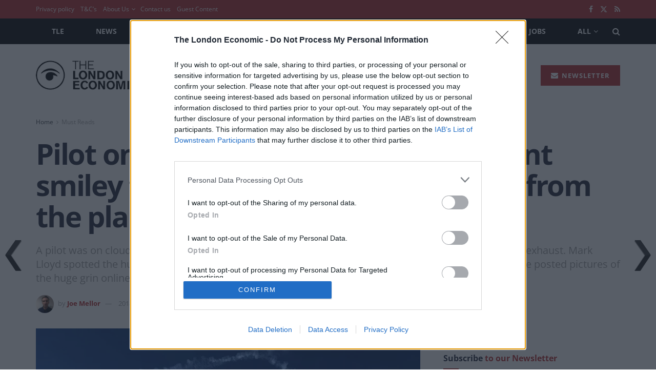

--- FILE ---
content_type: text/html; charset=utf-8
request_url: https://www.google.com/recaptcha/api2/aframe
body_size: 265
content:
<!DOCTYPE HTML><html><head><meta http-equiv="content-type" content="text/html; charset=UTF-8"></head><body><script nonce="tfryRjXknRcSZYoO6Qxzhw">/** Anti-fraud and anti-abuse applications only. See google.com/recaptcha */ try{var clients={'sodar':'https://pagead2.googlesyndication.com/pagead/sodar?'};window.addEventListener("message",function(a){try{if(a.source===window.parent){var b=JSON.parse(a.data);var c=clients[b['id']];if(c){var d=document.createElement('img');d.src=c+b['params']+'&rc='+(localStorage.getItem("rc::a")?sessionStorage.getItem("rc::b"):"");window.document.body.appendChild(d);sessionStorage.setItem("rc::e",parseInt(sessionStorage.getItem("rc::e")||0)+1);localStorage.setItem("rc::h",'1768741238238');}}}catch(b){}});window.parent.postMessage("_grecaptcha_ready", "*");}catch(b){}</script></body></html>